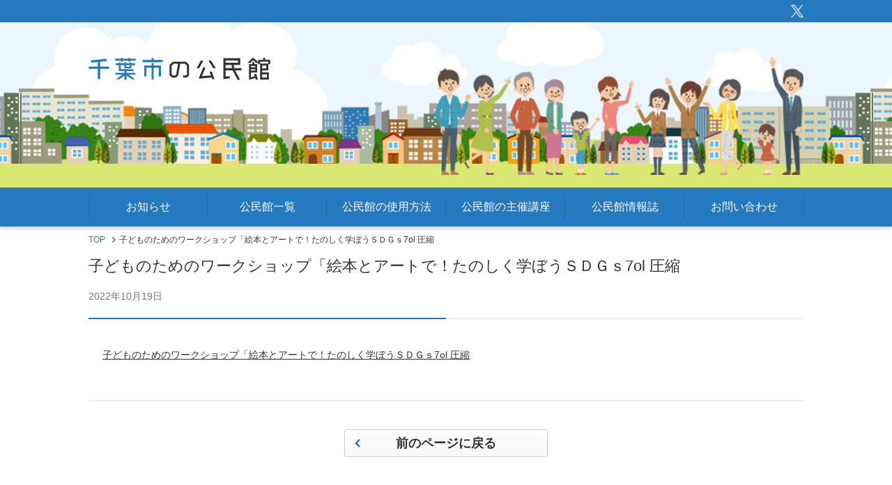

--- FILE ---
content_type: text/html; charset=UTF-8
request_url: https://chiba-kominkan.jp/%E5%AD%90%E3%81%A9%E3%82%82%E3%81%AE%E3%81%9F%E3%82%81%E3%81%AE%E3%83%AF%E3%83%BC%E3%82%AF%E3%82%B7%E3%83%A7%E3%83%83%E3%83%97%E3%80%8C%E7%B5%B5%E6%9C%AC%E3%81%A8%E3%82%A2%E3%83%BC%E3%83%88%E3%81%A7
body_size: 5672
content:
<!DOCTYPE html>
<html lang="ja">
	<head>
	<meta charset="UTF-8">
	<meta name="format-detection" content="telephone=no">
  <meta name="viewport" content="width=device-width">
          <meta name="keywords" content="千葉市、社会教育、生涯学習、公民館、市民講座、千葉市公民館、中央区、花見川区、稲毛区、若葉区、緑区、美浜区">
        <meta name="description" content="子どものためのワークショップ「絵本とアートで！たのしく学ぼうＳＤＧｓ7ol 圧縮 | 公民館は、地域の生活文化向上をめざし、市民ひとりひとりが豊かな人間性を培い、心豊かなまちづくりを進めるための教育機関です。千葉市では、現在47館（内21館に公民館図書室）が設置されています。">
        <link rel="shortcut icon" href="https://chiba-kominkan.jp/wp/wp-content/themes/chiba_city_community_center/favicon.ico" >
  <!-- <link rel="stylesheet" href="https://chiba-kominkan.jp/wp/wp-content/themes/chiba_city_community_center/css/jquery.jscrollpane.css"> -->
  <!-- <link rel="stylesheet" type="text/css" href="https://chiba-kominkan.jp/wp/wp-content/themes/chiba_city_community_center/css/style.css"> -->
<link rel="stylesheet" type="text/css" href="//chiba-kominkan.jp/wp/wp-content/cache/wpfc-minified/9k22se0o/5ug1g.css" media="all"/>
  <!-- <link rel="stylesheet" type="text/css" href="https://chiba-kominkan.jp/wp/wp-content/themes/chiba_city_community_center/css/sp.css" media="screen and (max-width: 640px)"> -->
<link rel="stylesheet" type="text/css" href="//chiba-kominkan.jp/wp/wp-content/cache/wpfc-minified/8upyltpa/5ug1g.css" media="screen and (max-width: 640px)"/>
  <title>子どものためのワークショップ「絵本とアートで！たのしく学ぼうＳＤＧｓ7ol 圧縮 | 千葉市の公民館｜千葉市教育振興財団ホームページ</title>

		<!-- All in One SEO 4.6.4 - aioseo.com -->
		<meta name="robots" content="max-image-preview:large" />
		<link rel="canonical" href="https://chiba-kominkan.jp/%e5%ad%90%e3%81%a9%e3%82%82%e3%81%ae%e3%81%9f%e3%82%81%e3%81%ae%e3%83%af%e3%83%bc%e3%82%af%e3%82%b7%e3%83%a7%e3%83%83%e3%83%97%e3%80%8c%e7%b5%b5%e6%9c%ac%e3%81%a8%e3%82%a2%e3%83%bc%e3%83%88%e3%81%a7" />
		<meta name="generator" content="All in One SEO (AIOSEO) 4.6.4" />
		<meta property="og:locale" content="ja_JP" />
		<meta property="og:site_name" content="千葉市公民館" />
		<meta property="og:type" content="article" />
		<meta property="og:title" content="子どものためのワークショップ「絵本とアートで！たのしく学ぼうＳＤＧｓ7ol 圧縮 | 千葉市の公民館｜千葉市教育振興財団ホームページ" />
		<meta property="og:url" content="https://chiba-kominkan.jp/%e5%ad%90%e3%81%a9%e3%82%82%e3%81%ae%e3%81%9f%e3%82%81%e3%81%ae%e3%83%af%e3%83%bc%e3%82%af%e3%82%b7%e3%83%a7%e3%83%83%e3%83%97%e3%80%8c%e7%b5%b5%e6%9c%ac%e3%81%a8%e3%82%a2%e3%83%bc%e3%83%88%e3%81%a7" />
		<meta property="og:image" content="https://chiba-kominkan.jp/wp/wp-content/themes/chiba_city_community_center/img/common/ogimage.jpg" />
		<meta property="og:image:secure_url" content="https://chiba-kominkan.jp/wp/wp-content/themes/chiba_city_community_center/img/common/ogimage.jpg" />
		<meta property="article:published_time" content="2022-10-19T07:53:28+00:00" />
		<meta property="article:modified_time" content="2022-10-19T08:06:31+00:00" />
		<meta name="twitter:card" content="summary" />
		<meta name="twitter:title" content="子どものためのワークショップ「絵本とアートで！たのしく学ぼうＳＤＧｓ7ol 圧縮 | 千葉市の公民館｜千葉市教育振興財団ホームページ" />
		<meta name="twitter:image" content="http://chiba-kominkan.jp/wp/wp-content/themes/chiba_city_community_center/img/common/ogimage.jpg" />
		<meta name="google" content="nositelinkssearchbox" />
		<script type="application/ld+json" class="aioseo-schema">
			{"@context":"https:\/\/schema.org","@graph":[{"@type":"BreadcrumbList","@id":"https:\/\/chiba-kominkan.jp\/%e5%ad%90%e3%81%a9%e3%82%82%e3%81%ae%e3%81%9f%e3%82%81%e3%81%ae%e3%83%af%e3%83%bc%e3%82%af%e3%82%b7%e3%83%a7%e3%83%83%e3%83%97%e3%80%8c%e7%b5%b5%e6%9c%ac%e3%81%a8%e3%82%a2%e3%83%bc%e3%83%88%e3%81%a7#breadcrumblist","itemListElement":[{"@type":"ListItem","@id":"https:\/\/chiba-kominkan.jp\/#listItem","position":1,"name":"\u5bb6","item":"https:\/\/chiba-kominkan.jp\/","nextItem":"https:\/\/chiba-kominkan.jp\/%e5%ad%90%e3%81%a9%e3%82%82%e3%81%ae%e3%81%9f%e3%82%81%e3%81%ae%e3%83%af%e3%83%bc%e3%82%af%e3%82%b7%e3%83%a7%e3%83%83%e3%83%97%e3%80%8c%e7%b5%b5%e6%9c%ac%e3%81%a8%e3%82%a2%e3%83%bc%e3%83%88%e3%81%a7#listItem"},{"@type":"ListItem","@id":"https:\/\/chiba-kominkan.jp\/%e5%ad%90%e3%81%a9%e3%82%82%e3%81%ae%e3%81%9f%e3%82%81%e3%81%ae%e3%83%af%e3%83%bc%e3%82%af%e3%82%b7%e3%83%a7%e3%83%83%e3%83%97%e3%80%8c%e7%b5%b5%e6%9c%ac%e3%81%a8%e3%82%a2%e3%83%bc%e3%83%88%e3%81%a7#listItem","position":2,"name":"\u5b50\u3069\u3082\u306e\u305f\u3081\u306e\u30ef\u30fc\u30af\u30b7\u30e7\u30c3\u30d7\u300c\u7d75\u672c\u3068\u30a2\u30fc\u30c8\u3067\uff01\u305f\u306e\u3057\u304f\u5b66\u307c\u3046\uff33\uff24\uff27\uff537ol \u5727\u7e2e","previousItem":"https:\/\/chiba-kominkan.jp\/#listItem"}]},{"@type":"ItemPage","@id":"https:\/\/chiba-kominkan.jp\/%e5%ad%90%e3%81%a9%e3%82%82%e3%81%ae%e3%81%9f%e3%82%81%e3%81%ae%e3%83%af%e3%83%bc%e3%82%af%e3%82%b7%e3%83%a7%e3%83%83%e3%83%97%e3%80%8c%e7%b5%b5%e6%9c%ac%e3%81%a8%e3%82%a2%e3%83%bc%e3%83%88%e3%81%a7#itempage","url":"https:\/\/chiba-kominkan.jp\/%e5%ad%90%e3%81%a9%e3%82%82%e3%81%ae%e3%81%9f%e3%82%81%e3%81%ae%e3%83%af%e3%83%bc%e3%82%af%e3%82%b7%e3%83%a7%e3%83%83%e3%83%97%e3%80%8c%e7%b5%b5%e6%9c%ac%e3%81%a8%e3%82%a2%e3%83%bc%e3%83%88%e3%81%a7","name":"\u5b50\u3069\u3082\u306e\u305f\u3081\u306e\u30ef\u30fc\u30af\u30b7\u30e7\u30c3\u30d7\u300c\u7d75\u672c\u3068\u30a2\u30fc\u30c8\u3067\uff01\u305f\u306e\u3057\u304f\u5b66\u307c\u3046\uff33\uff24\uff27\uff537ol \u5727\u7e2e | \u5343\u8449\u5e02\u306e\u516c\u6c11\u9928\uff5c\u5343\u8449\u5e02\u6559\u80b2\u632f\u8208\u8ca1\u56e3\u30db\u30fc\u30e0\u30da\u30fc\u30b8","inLanguage":"ja","isPartOf":{"@id":"https:\/\/chiba-kominkan.jp\/#website"},"breadcrumb":{"@id":"https:\/\/chiba-kominkan.jp\/%e5%ad%90%e3%81%a9%e3%82%82%e3%81%ae%e3%81%9f%e3%82%81%e3%81%ae%e3%83%af%e3%83%bc%e3%82%af%e3%82%b7%e3%83%a7%e3%83%83%e3%83%97%e3%80%8c%e7%b5%b5%e6%9c%ac%e3%81%a8%e3%82%a2%e3%83%bc%e3%83%88%e3%81%a7#breadcrumblist"},"author":{"@id":"https:\/\/chiba-kominkan.jp\/archives\/author\/admin_kusano#author"},"creator":{"@id":"https:\/\/chiba-kominkan.jp\/archives\/author\/admin_kusano#author"},"datePublished":"2022-10-19T16:53:28+09:00","dateModified":"2022-10-19T17:06:31+09:00"},{"@type":"Organization","@id":"https:\/\/chiba-kominkan.jp\/#organization","name":"\u5343\u8449\u5e02\u306e\u516c\u6c11\u9928\uff5c\u5343\u8449\u5e02\u6559\u80b2\u632f\u8208\u8ca1\u56e3\u30db\u30fc\u30e0\u30da\u30fc\u30b8","description":"\u516c\u6c11\u9928\u306f\u3001\u5730\u57df\u306e\u751f\u6d3b\u6587\u5316\u5411\u4e0a\u3092\u3081\u3056\u3057\u3001\u5e02\u6c11\u3072\u3068\u308a\u3072\u3068\u308a\u304c\u8c4a\u304b\u306a\u4eba\u9593\u6027\u3092\u57f9\u3044\u3001\u5fc3\u8c4a\u304b\u306a\u307e\u3061\u3065\u304f\u308a\u3092\u9032\u3081\u308b\u305f\u3081\u306e\u6559\u80b2\u6a5f\u95a2\u3067\u3059\u3002\u5343\u8449\u5e02\u3067\u306f\u3001\u73fe\u572847\u9928\uff08\u518521\u9928\u306b\u516c\u6c11\u9928\u56f3\u66f8\u5ba4\uff09\u304c\u8a2d\u7f6e\u3055\u308c\u3066\u3044\u307e\u3059\u3002","url":"https:\/\/chiba-kominkan.jp\/"},{"@type":"Person","@id":"https:\/\/chiba-kominkan.jp\/archives\/author\/admin_kusano#author","url":"https:\/\/chiba-kominkan.jp\/archives\/author\/admin_kusano","name":"admin_kusano","image":{"@type":"ImageObject","@id":"https:\/\/chiba-kominkan.jp\/%e5%ad%90%e3%81%a9%e3%82%82%e3%81%ae%e3%81%9f%e3%82%81%e3%81%ae%e3%83%af%e3%83%bc%e3%82%af%e3%82%b7%e3%83%a7%e3%83%83%e3%83%97%e3%80%8c%e7%b5%b5%e6%9c%ac%e3%81%a8%e3%82%a2%e3%83%bc%e3%83%88%e3%81%a7#authorImage","url":"https:\/\/secure.gravatar.com\/avatar\/96611ad3539bf961808197b734819a17?s=96&d=mm&r=g","width":96,"height":96,"caption":"admin_kusano"}},{"@type":"WebSite","@id":"https:\/\/chiba-kominkan.jp\/#website","url":"https:\/\/chiba-kominkan.jp\/","name":"\u5343\u8449\u5e02\u306e\u516c\u6c11\u9928\uff5c\u5343\u8449\u5e02\u6559\u80b2\u632f\u8208\u8ca1\u56e3\u30db\u30fc\u30e0\u30da\u30fc\u30b8","description":"\u516c\u6c11\u9928\u306f\u3001\u5730\u57df\u306e\u751f\u6d3b\u6587\u5316\u5411\u4e0a\u3092\u3081\u3056\u3057\u3001\u5e02\u6c11\u3072\u3068\u308a\u3072\u3068\u308a\u304c\u8c4a\u304b\u306a\u4eba\u9593\u6027\u3092\u57f9\u3044\u3001\u5fc3\u8c4a\u304b\u306a\u307e\u3061\u3065\u304f\u308a\u3092\u9032\u3081\u308b\u305f\u3081\u306e\u6559\u80b2\u6a5f\u95a2\u3067\u3059\u3002\u5343\u8449\u5e02\u3067\u306f\u3001\u73fe\u572847\u9928\uff08\u518521\u9928\u306b\u516c\u6c11\u9928\u56f3\u66f8\u5ba4\uff09\u304c\u8a2d\u7f6e\u3055\u308c\u3066\u3044\u307e\u3059\u3002","inLanguage":"ja","publisher":{"@id":"https:\/\/chiba-kominkan.jp\/#organization"}}]}
		</script>
		<!-- All in One SEO -->

<!--n2css--><!--[if lt IE 9]>
<script type="text/javascript" src="https://chiba-kominkan.jp/wp/wp-content/themes/chiba_city_community_center/js/html5.js?ver=3.7.3" id="twentysixteen-html5-js"></script>
<![endif]-->
<script src='//chiba-kominkan.jp/wp/wp-content/cache/wpfc-minified/2csrpy1p/5ug8k.js' type="text/javascript"></script>
<!-- <script type="text/javascript" src="https://chiba-kominkan.jp/wp/wp-includes/js/jquery/jquery.min.js?ver=3.7.1" id="jquery-core-js"></script> -->
<!-- <script type="text/javascript" src="https://chiba-kominkan.jp/wp/wp-includes/js/jquery/jquery-migrate.min.js?ver=3.4.1" id="jquery-migrate-js"></script> -->
  <!-- Global site tag (gtag.js) - Google Analytics -->
  <script async src="https://www.googletagmanager.com/gtag/js?id=UA-115366363-1"></script>
  <script>
  window.dataLayer = window.dataLayer || [];
  function gtag(){dataLayer.push(arguments);}
  gtag('js', new Date());

  gtag('config', 'UA-115366363-1');
  </script>
</head>
<body>
<div id="wrapper">
  
  <header>
	  <div id="header-bar" class="outer-block">
		  <div class="header-bar-sns">
			  <a href="https://twitter.com/tw_cbkominkan" target="_blank" rel="noreferrer noopener">
				  <img src="https://chiba-kominkan.jp/wp/wp-content/uploads/2024/10/logo-white.png">
			  </a>
		  </div>
	  </div>
    <div id="header" class="outer-block">
      <div class="inner-block">
        <div class="logo-text"><a href="https://chiba-kominkan.jp" class="logo-link"><img src="https://chiba-kominkan.jp/wp/wp-content/themes/chiba_city_community_center/img/common/logo_text.png" alt="千葉市の公民館"></a><div class="nav-btn"><a href="/" id="js-nav-btn" class="inner"><span></span><span></span><span></span></a></div></div>
      </div><!-- /inner-block -->
    </div><!-- /header -->
  </header>

  <nav id="js-nav" class="g-nav">
    <div id="navi" class="outer-block">
      <div class="inner-block">
        <ul class="navi-ul">
          <li><a href="https://chiba-kominkan.jp/#news">お知らせ</a></li>
          <li><a href="https://chiba-kominkan.jp/#list">公民館一覧</a></li>
          <li><a href="https://chiba-kominkan.jp/#howto">公民館の使用方法</a></li>
          <li><a href="https://chiba-kominkan.jp/#lecture">公民館の主催講座</a></li>
          <li><a href="https://chiba-kominkan.jp/news/19064">公民館情報誌</a></li>
			<li><a href="https://chiba-kominkan.jp/contact">お問い合わせ</a></li>
        </ul>
      </div><!-- /inner-block -->
    </div><!-- /navi -->
  </nav>



<nav class="bread low">
  <div class="outer-block">
    <ul class="bread-list inner-block">
      <li><a href="https://chiba-kominkan.jp">TOP</a></li>
      <li>子どものためのワークショップ「絵本とアートで！たのしく学ぼうＳＤＧｓ7ol 圧縮</li>
    </ul>
  </div>
</nav>
  <main>
    <div class="contents-block outer-block">
      <div class="inner-block">
       
        <div class="news-detail-head">
          <h1 class="title">子どものためのワークショップ「絵本とアートで！たのしく学ぼうＳＤＧｓ7ol 圧縮</h1>
          <p class="date">2022年10月19日</p>
        </div>
        
        <div class="news-detail-body">
          <p class="attachment"><a href='https://chiba-kominkan.jp/wp/wp-content/uploads/2022/10/e3ffb5c1269bc456aeee06edbc04b56b.pdf'>子どものためのワークショップ「絵本とアートで！たのしく学ぼうＳＤＧｓ7ol 圧縮</a></p>
                  </div>
		  
		  		  
		<div class="back-content">
          <a href="" class="back-btn">前のページに戻る</a>
        </div>
        
        
<div class="content-block adobe-block">
  <div class="content-box">
    <div class="content-box-inner">
      <span class="logo"><a href="https://get.adobe.com/reader/?loc=jp&promoid=BPBQN" target="_blank"><img src="https://chiba-kominkan.jp/wp/wp-content/themes/chiba_city_community_center/img/common/image_adobe.jpg" alt="Get Adobe Acrobat Reader"></a></span>
      <span class="text">
        PDF形式のファイルをご覧いただく場合には、Acrobat Readerが必要です。<br>Acrobat Readerをお持ちでない方は、バナーのリンク先から無料ダウンロードしてください。
      </span>
    </div>
  </div><!-- /content-box -->
</div><!-- /adobe-block -->        
      </div><!-- /inner-block -->
    </div><!-- /contents-block -->
  </main>


  <div id="footer-sns" class="outer-block">
	  <a href="https://twitter.com/tw_cbkominkan" target="_blank" rel="noreferrer noopener">
		  <img src="https://chiba-kominkan.jp/wp/wp-content/uploads/2023/12/logo-black.png">@tw_cbkominkan
	  </a>
  </div>
<footer>
	<div id="footer" class="outer-block">
		<div class="inner-block">
			<div id="pagetop" class="pagetop"><a href="#wrapper"><img src="https://chiba-kominkan.jp/wp/wp-content/themes/chiba_city_community_center/img/common/pagetop.svg" alt="↑"></a></div>
			<ul class="footer-ul">
				<li><a href="https://chiba-kominkan.jp/#news">お知らせ</a></li>
				<li><a href="https://chiba-kominkan.jp/#list">公民館一覧</a></li>
				<li><a href="https://chiba-kominkan.jp/#howto">公民館の使用方法</a></li>
				<li><a href="https://chiba-kominkan.jp/#lecture">公民館の主催講座</a></li>
				<li><a href="https://chiba-kominkan.jp/privacy-policy">プライバシーポリシー</a></li>
			</ul>
			<div class="copyright">Copyright (C) 2023 公益財団法人 千葉市教育振興財団. All Rights Reserved.</div>
		</div><!-- /inner-block -->
	</div><!-- /footer -->
</footer>

</div><!-- /wrapper -->

<!-- <link rel='stylesheet' id='wp-block-library-css' href='https://chiba-kominkan.jp/wp/wp-includes/css/dist/block-library/style.min.css?ver=6.5.4' type='text/css' media='all' /> -->
<link rel="stylesheet" type="text/css" href="//chiba-kominkan.jp/wp/wp-content/cache/wpfc-minified/dhao6gt2/5ug1g.css" media="all"/>
<style id='classic-theme-styles-inline-css' type='text/css'>
/*! This file is auto-generated */
.wp-block-button__link{color:#fff;background-color:#32373c;border-radius:9999px;box-shadow:none;text-decoration:none;padding:calc(.667em + 2px) calc(1.333em + 2px);font-size:1.125em}.wp-block-file__button{background:#32373c;color:#fff;text-decoration:none}
</style>
<style id='global-styles-inline-css' type='text/css'>
body{--wp--preset--color--black: #000000;--wp--preset--color--cyan-bluish-gray: #abb8c3;--wp--preset--color--white: #ffffff;--wp--preset--color--pale-pink: #f78da7;--wp--preset--color--vivid-red: #cf2e2e;--wp--preset--color--luminous-vivid-orange: #ff6900;--wp--preset--color--luminous-vivid-amber: #fcb900;--wp--preset--color--light-green-cyan: #7bdcb5;--wp--preset--color--vivid-green-cyan: #00d084;--wp--preset--color--pale-cyan-blue: #8ed1fc;--wp--preset--color--vivid-cyan-blue: #0693e3;--wp--preset--color--vivid-purple: #9b51e0;--wp--preset--gradient--vivid-cyan-blue-to-vivid-purple: linear-gradient(135deg,rgba(6,147,227,1) 0%,rgb(155,81,224) 100%);--wp--preset--gradient--light-green-cyan-to-vivid-green-cyan: linear-gradient(135deg,rgb(122,220,180) 0%,rgb(0,208,130) 100%);--wp--preset--gradient--luminous-vivid-amber-to-luminous-vivid-orange: linear-gradient(135deg,rgba(252,185,0,1) 0%,rgba(255,105,0,1) 100%);--wp--preset--gradient--luminous-vivid-orange-to-vivid-red: linear-gradient(135deg,rgba(255,105,0,1) 0%,rgb(207,46,46) 100%);--wp--preset--gradient--very-light-gray-to-cyan-bluish-gray: linear-gradient(135deg,rgb(238,238,238) 0%,rgb(169,184,195) 100%);--wp--preset--gradient--cool-to-warm-spectrum: linear-gradient(135deg,rgb(74,234,220) 0%,rgb(151,120,209) 20%,rgb(207,42,186) 40%,rgb(238,44,130) 60%,rgb(251,105,98) 80%,rgb(254,248,76) 100%);--wp--preset--gradient--blush-light-purple: linear-gradient(135deg,rgb(255,206,236) 0%,rgb(152,150,240) 100%);--wp--preset--gradient--blush-bordeaux: linear-gradient(135deg,rgb(254,205,165) 0%,rgb(254,45,45) 50%,rgb(107,0,62) 100%);--wp--preset--gradient--luminous-dusk: linear-gradient(135deg,rgb(255,203,112) 0%,rgb(199,81,192) 50%,rgb(65,88,208) 100%);--wp--preset--gradient--pale-ocean: linear-gradient(135deg,rgb(255,245,203) 0%,rgb(182,227,212) 50%,rgb(51,167,181) 100%);--wp--preset--gradient--electric-grass: linear-gradient(135deg,rgb(202,248,128) 0%,rgb(113,206,126) 100%);--wp--preset--gradient--midnight: linear-gradient(135deg,rgb(2,3,129) 0%,rgb(40,116,252) 100%);--wp--preset--font-size--small: 13px;--wp--preset--font-size--medium: 20px;--wp--preset--font-size--large: 36px;--wp--preset--font-size--x-large: 42px;--wp--preset--spacing--20: 0.44rem;--wp--preset--spacing--30: 0.67rem;--wp--preset--spacing--40: 1rem;--wp--preset--spacing--50: 1.5rem;--wp--preset--spacing--60: 2.25rem;--wp--preset--spacing--70: 3.38rem;--wp--preset--spacing--80: 5.06rem;--wp--preset--shadow--natural: 6px 6px 9px rgba(0, 0, 0, 0.2);--wp--preset--shadow--deep: 12px 12px 50px rgba(0, 0, 0, 0.4);--wp--preset--shadow--sharp: 6px 6px 0px rgba(0, 0, 0, 0.2);--wp--preset--shadow--outlined: 6px 6px 0px -3px rgba(255, 255, 255, 1), 6px 6px rgba(0, 0, 0, 1);--wp--preset--shadow--crisp: 6px 6px 0px rgba(0, 0, 0, 1);}:where(.is-layout-flex){gap: 0.5em;}:where(.is-layout-grid){gap: 0.5em;}body .is-layout-flex{display: flex;}body .is-layout-flex{flex-wrap: wrap;align-items: center;}body .is-layout-flex > *{margin: 0;}body .is-layout-grid{display: grid;}body .is-layout-grid > *{margin: 0;}:where(.wp-block-columns.is-layout-flex){gap: 2em;}:where(.wp-block-columns.is-layout-grid){gap: 2em;}:where(.wp-block-post-template.is-layout-flex){gap: 1.25em;}:where(.wp-block-post-template.is-layout-grid){gap: 1.25em;}.has-black-color{color: var(--wp--preset--color--black) !important;}.has-cyan-bluish-gray-color{color: var(--wp--preset--color--cyan-bluish-gray) !important;}.has-white-color{color: var(--wp--preset--color--white) !important;}.has-pale-pink-color{color: var(--wp--preset--color--pale-pink) !important;}.has-vivid-red-color{color: var(--wp--preset--color--vivid-red) !important;}.has-luminous-vivid-orange-color{color: var(--wp--preset--color--luminous-vivid-orange) !important;}.has-luminous-vivid-amber-color{color: var(--wp--preset--color--luminous-vivid-amber) !important;}.has-light-green-cyan-color{color: var(--wp--preset--color--light-green-cyan) !important;}.has-vivid-green-cyan-color{color: var(--wp--preset--color--vivid-green-cyan) !important;}.has-pale-cyan-blue-color{color: var(--wp--preset--color--pale-cyan-blue) !important;}.has-vivid-cyan-blue-color{color: var(--wp--preset--color--vivid-cyan-blue) !important;}.has-vivid-purple-color{color: var(--wp--preset--color--vivid-purple) !important;}.has-black-background-color{background-color: var(--wp--preset--color--black) !important;}.has-cyan-bluish-gray-background-color{background-color: var(--wp--preset--color--cyan-bluish-gray) !important;}.has-white-background-color{background-color: var(--wp--preset--color--white) !important;}.has-pale-pink-background-color{background-color: var(--wp--preset--color--pale-pink) !important;}.has-vivid-red-background-color{background-color: var(--wp--preset--color--vivid-red) !important;}.has-luminous-vivid-orange-background-color{background-color: var(--wp--preset--color--luminous-vivid-orange) !important;}.has-luminous-vivid-amber-background-color{background-color: var(--wp--preset--color--luminous-vivid-amber) !important;}.has-light-green-cyan-background-color{background-color: var(--wp--preset--color--light-green-cyan) !important;}.has-vivid-green-cyan-background-color{background-color: var(--wp--preset--color--vivid-green-cyan) !important;}.has-pale-cyan-blue-background-color{background-color: var(--wp--preset--color--pale-cyan-blue) !important;}.has-vivid-cyan-blue-background-color{background-color: var(--wp--preset--color--vivid-cyan-blue) !important;}.has-vivid-purple-background-color{background-color: var(--wp--preset--color--vivid-purple) !important;}.has-black-border-color{border-color: var(--wp--preset--color--black) !important;}.has-cyan-bluish-gray-border-color{border-color: var(--wp--preset--color--cyan-bluish-gray) !important;}.has-white-border-color{border-color: var(--wp--preset--color--white) !important;}.has-pale-pink-border-color{border-color: var(--wp--preset--color--pale-pink) !important;}.has-vivid-red-border-color{border-color: var(--wp--preset--color--vivid-red) !important;}.has-luminous-vivid-orange-border-color{border-color: var(--wp--preset--color--luminous-vivid-orange) !important;}.has-luminous-vivid-amber-border-color{border-color: var(--wp--preset--color--luminous-vivid-amber) !important;}.has-light-green-cyan-border-color{border-color: var(--wp--preset--color--light-green-cyan) !important;}.has-vivid-green-cyan-border-color{border-color: var(--wp--preset--color--vivid-green-cyan) !important;}.has-pale-cyan-blue-border-color{border-color: var(--wp--preset--color--pale-cyan-blue) !important;}.has-vivid-cyan-blue-border-color{border-color: var(--wp--preset--color--vivid-cyan-blue) !important;}.has-vivid-purple-border-color{border-color: var(--wp--preset--color--vivid-purple) !important;}.has-vivid-cyan-blue-to-vivid-purple-gradient-background{background: var(--wp--preset--gradient--vivid-cyan-blue-to-vivid-purple) !important;}.has-light-green-cyan-to-vivid-green-cyan-gradient-background{background: var(--wp--preset--gradient--light-green-cyan-to-vivid-green-cyan) !important;}.has-luminous-vivid-amber-to-luminous-vivid-orange-gradient-background{background: var(--wp--preset--gradient--luminous-vivid-amber-to-luminous-vivid-orange) !important;}.has-luminous-vivid-orange-to-vivid-red-gradient-background{background: var(--wp--preset--gradient--luminous-vivid-orange-to-vivid-red) !important;}.has-very-light-gray-to-cyan-bluish-gray-gradient-background{background: var(--wp--preset--gradient--very-light-gray-to-cyan-bluish-gray) !important;}.has-cool-to-warm-spectrum-gradient-background{background: var(--wp--preset--gradient--cool-to-warm-spectrum) !important;}.has-blush-light-purple-gradient-background{background: var(--wp--preset--gradient--blush-light-purple) !important;}.has-blush-bordeaux-gradient-background{background: var(--wp--preset--gradient--blush-bordeaux) !important;}.has-luminous-dusk-gradient-background{background: var(--wp--preset--gradient--luminous-dusk) !important;}.has-pale-ocean-gradient-background{background: var(--wp--preset--gradient--pale-ocean) !important;}.has-electric-grass-gradient-background{background: var(--wp--preset--gradient--electric-grass) !important;}.has-midnight-gradient-background{background: var(--wp--preset--gradient--midnight) !important;}.has-small-font-size{font-size: var(--wp--preset--font-size--small) !important;}.has-medium-font-size{font-size: var(--wp--preset--font-size--medium) !important;}.has-large-font-size{font-size: var(--wp--preset--font-size--large) !important;}.has-x-large-font-size{font-size: var(--wp--preset--font-size--x-large) !important;}
.wp-block-navigation a:where(:not(.wp-element-button)){color: inherit;}
:where(.wp-block-post-template.is-layout-flex){gap: 1.25em;}:where(.wp-block-post-template.is-layout-grid){gap: 1.25em;}
:where(.wp-block-columns.is-layout-flex){gap: 2em;}:where(.wp-block-columns.is-layout-grid){gap: 2em;}
.wp-block-pullquote{font-size: 1.5em;line-height: 1.6;}
</style>
<script type="text/javascript" src="https://chiba-kominkan.jp/wp/wp-content/themes/chiba_city_community_center/js/skip-link-focus-fix.js?ver=20160816" id="twentysixteen-skip-link-focus-fix-js"></script>
<script type="text/javascript" id="twentysixteen-script-js-extra">
/* <![CDATA[ */
var screenReaderText = {"expand":"\u30b5\u30d6\u30e1\u30cb\u30e5\u30fc\u3092\u5c55\u958b","collapse":"\u30b5\u30d6\u30e1\u30cb\u30e5\u30fc\u3092\u9589\u3058\u308b"};
/* ]]> */
</script>
<script type="text/javascript" src="https://chiba-kominkan.jp/wp/wp-content/themes/chiba_city_community_center/js/functions.js?ver=20160816" id="twentysixteen-script-js"></script>
<script src="https://chiba-kominkan.jp/wp/wp-content/themes/chiba_city_community_center/js/jquery-1.11.1.min.js"></script>
<script src="https://chiba-kominkan.jp/wp/wp-content/themes/chiba_city_community_center/js/jquery.mousewheel.js"></script>
<script src="https://chiba-kominkan.jp/wp/wp-content/themes/chiba_city_community_center/js/jquery.jscrollpane.min.js"></script>
<script src="https://chiba-kominkan.jp/wp/wp-content/themes/chiba_city_community_center/js/common.js"></script>
</body>
</html><!-- WP Fastest Cache file was created in 0.17212510108948 seconds, on 20-01-26 2:43:21 --><!-- need to refresh to see cached version -->

--- FILE ---
content_type: text/css
request_url: https://chiba-kominkan.jp/wp/wp-content/cache/wpfc-minified/9k22se0o/5ug1g.css
body_size: 4697
content:
@charset "utf-8";
.jspContainer
{
overflow: hidden;
position: relative;
}
.jspPane
{
position: absolute;
width: 100% !important;
}
.jspVerticalBar
{
position: absolute;
top: 0;
right: 0;
width: 6px;
height: 100%;
background: transparent;
}
.jspHorizontalBar
{
position: absolute;
bottom: 0;
left: 0;
width: 100%;
height: 6px;
background: transparent;
}
.jspCap
{
display: none;
}
.jspHorizontalBar .jspCap
{
float: left;
}
.jspTrack
{
background: transparent;
position: relative;
}
.jspDrag
{
background: #ccc;
position: relative;
top: 0;
left: 0;
cursor: pointer;
}
.jspHorizontalBar .jspTrack,
.jspHorizontalBar .jspDrag
{
float: left;
height: 100%;
}
.jspArrow
{
background: #50506d;
text-indent: -20000px;
display: block;
cursor: pointer;
padding: 0;
margin: 0;
}
.jspArrow.jspDisabled
{
cursor: default;
background: #80808d;
}
.jspVerticalBar .jspArrow
{
height: 16px;
}
.jspHorizontalBar .jspArrow
{
width: 16px;
float: left;
height: 100%;
}
.jspVerticalBar .jspArrow:focus
{
outline: none;
}
.jspCorner
{
background: #eeeef4;
float: left;
height: 100%;
} * html .jspCorner
{
margin: 0 -3px 0 0;
}
 html {
color: #333;
background: #fff;
font-family: "ヒラギノ角ゴ Pro W3", "Hiragino Kaku Gothic Pro", "メイリオ", Meiryo, Osaka, sans-serif;
font-size: 14px;
line-height: 1.6;
word-break: break-all;
} @media all and (-ms-high-contrast: none) {
html {
font-family: "Hiragino Kaku Gothic Pro", "ヒラギノ角ゴ Pro W3", "メイリオ", Meiryo, Osaka, sans-serif;
}
}
body {
background: #fff;
margin: 0;
}
* {
-webkit-box-sizing: border-box;
box-sizing: border-box;
}
img {
border: 0;
margin: 0;
vertical-align: top;
max-width: 100%;
}
p {
margin: 0 0 1em;
padding: 0;
}
p:last-child {
margin-bottom: 0;
}
p.has-top-margin {
margin: 1em 0;
}
a {
color: #333;
text-decoration: none;
}
p a {
color: #2579bf;
text-decoration: underline;
}
input,
textarea,
select,
button {
font-family: "ヒラギノ角ゴ Pro W3", "Hiragino Kaku Gothic Pro", "メイリオ", Meiryo, Osaka, sans-serif;
}
input[type="submit"],
input[type="text"],
select,
textarea,
button {
-webkit-appearance: none;
-webkit-box-shadow: none;
box-shadow: none;
outline: none;
}
select::-ms-expand {
display: none;
}
textarea {
resize: horizontal;
}
button {
border: none;
cursor: pointer;
}
label {
cursor: pointer;
}
table {
border-collapse: collapse;
}
ul,ol {
list-style: none;
margin: 0;
padding: 0;
}
h1,
h2,
h3,
h4,
h5,
h6 {
font-size: 14px;
font-weight: normal;
margin: 0;
padding: 0;
}
*:focus {
outline: none;
}
.outer-block {
min-width: 1066px;
}
.inner-block {
margin: 0 auto;
padding: 0;
position: relative;
width: 1026px;
}
#wrapper {
position: relative;
}
.pc {
display: block !important;
}
.pc-ib {
display: inline-block !important;
}
.sp {
display: none !important;
}
.sp-ib {
display: none !important;
}
.sp-nav {
display: none;
}
@media screen and (min-width: 641px) {
a,
button,
.pagenation .page-num-ul li:hover,
.pagenation .prev:hover,
.pagenation .next:hover,
.back-feature:hover {
-webkit-transition: 0.3s ease-in-out;
transition: 0.3s ease-in-out;
}
a:hover,
button:hover {
opacity: 0.7;
filter: alpha(opacity=70);
}
}
.pagetop {
position: fixed;
left: 50%;
margin-left: 563px;
bottom: 20px;
width: 50px;
height: 50px;
z-index: 99;
}
.pagetop a {
display: block;
-webkit-backface-visibility: hidden;
backface-visibility: hidden;
}
#news, #list, #howto, #lecture {
padding-top: 20px;
margin-top: -20px;
} #header {
background: url(//chiba-kominkan.jp/wp/wp-content/themes/chiba_city_community_center/img/common/header_image.jpg) repeat-x center center;
}
#header .inner-block {
background: url(//chiba-kominkan.jp/wp/wp-content/themes/chiba_city_community_center/img/common/header_image_people.png) no-repeat right 50px;
height: 237px;
}
#header .logo-text {
left: 0;
margin: auto;
position: absolute;
top: 50px;
} #navi {
background: #2579bf;
box-shadow: 0 4px 4px #ddd;
}
#navi .inner-block {
height: 56px;
}
#navi .navi-ul {
display: table;
table-layout: fixed;
width: 100%;
}
#navi .navi-ul::after {
content: none;
}
#navi .navi-ul li {
display: table-cell;
height: 56px;
text-align: center;
vertical-align: middle;
}
#navi .navi-ul li a {
color: #fff;
display: block;
font-size: 16px;
height: 56px;
line-height: 56px;
position: relative;
}
#navi .navi-ul li:first-child a:before {
background: #226ead;
bottom: 0;
content: "";
height: 36px;
left: 0;
margin: auto;
position: absolute;
top: 0;
width: 1px;
}
#navi .navi-ul li a:after {
background: #226ead;
bottom: 0;
content: "";
height: 36px;
right: 0;
margin: auto;
position: absolute;
top: 0;
width: 1px;
}
@media screen and (min-width: 641px) {
#navi .navi-ul li a:hover {
background: #226ead;
opacity: 1;
}
}
.bread {
padding-top: 10px;
padding-bottom: 40px;
}
.bread-list {
font-size: 0;
}
.bread-list > li {
display: inline;
font-size: 12px;
}
.bread-list > li + li {
position: relative;
margin-left: 10px;
}
.bread-list > li + li:before {
content: "";
background: url(//chiba-kominkan.jp/wp/wp-content/themes/chiba_city_community_center/img/common/arrow_gray.svg) no-repeat;
background-size: contain;
display: inline-block;
width: 5px;
height: 8px;
margin-right: 5px;
}
.bread-list > li a {
color: #2579bf;
}
.bread.low {
padding-bottom: 0;
}
.bread.low + main {
margin-top: -10px;
} #footer {
background: #f7f7f7;
border-top: 1px solid #e0e0e0;
border-bottom: 4px solid #2579bf;
margin: 20px 0 0;
}
#footer .footer-ul {
font-size: 0;
padding: 50px 0 40px;
text-align: center;
}
#footer .footer-ul li {
display: inline-block;
font-size: 13px;
}
#footer .footer-ul li a {
border-left: 1px solid #e0e0e0;
border-right: 1px solid #e0e0e0;
padding: 7px 30px;
}
#footer .footer-ul li + li a {
border-left: none;
}
#footer .copyright {
color: #2579bf;
font-size: 12px;
padding: 0 0 10px;
text-align: center;
} .contents-block {
padding: 20px 0;
}
.message-box {
background: #ecf6ff;
border-radius: 5px;
font-size: 15px;
margin: 0 0 40px;
padding: 20px;
}
.message-box-low {
padding: 14px 20px;
} .area-link-ul {
margin: 0 0 40px;
}
.area-link-ul li {
background: url(//chiba-kominkan.jp/wp/wp-content/themes/chiba_city_community_center/img/common/community_center_link_on_01.png) no-repeat center center;
border: 2px solid #ccc;
border-radius: 5px;
float: left;
height: 156px;
margin: 0 18px 0 0;
position: relative;
text-indent: -9999px;
width: 156px;
}
.area-link-ul li.chuou { background-image: url(//chiba-kominkan.jp/wp/wp-content/themes/chiba_city_community_center/img/common/community_center_link_01.png); }
.area-link-ul li.hanamigawa { background-image: url(//chiba-kominkan.jp/wp/wp-content/themes/chiba_city_community_center/img/common/community_center_link_02.png); }
.area-link-ul li.inage { background-image: url(//chiba-kominkan.jp/wp/wp-content/themes/chiba_city_community_center/img/common/community_center_link_03.png); }
.area-link-ul li.wakaba { background-image: url(//chiba-kominkan.jp/wp/wp-content/themes/chiba_city_community_center/img/common/community_center_link_04.png); }
.area-link-ul li.midori { background-image: url(//chiba-kominkan.jp/wp/wp-content/themes/chiba_city_community_center/img/common/community_center_link_05.png); }
.area-link-ul li.mihama { background-image: url(//chiba-kominkan.jp/wp/wp-content/themes/chiba_city_community_center/img/common/community_center_link_06.png); }
.area-link-ul li:nth-child(6n) {
float: right;
margin: 0;
}
.area-link-ul li:before {
background: url(//chiba-kominkan.jp/wp/wp-content/themes/chiba_city_community_center/img/common/link_arrow.png) no-repeat center top;
background-size: 100%;
bottom: 10px;
content: '';
height: 20px;
margin: auto;
position: absolute;
right: 10px;
width: 20px;
}
.area-link-ul li a {
display: block;
height: 100%;
width: 100%;
}
@media screen and (min-width: 641px) {
.area-link-ul li a:hover {
opacity: 1;
}
.area-link-ul li.chuou:hover {
background-color: #fe2306;
background-image: url(//chiba-kominkan.jp/wp/wp-content/themes/chiba_city_community_center/img/common/community_center_link_on_01.png);
border-color: #fe2306;
}
.area-link-ul li.hanamigawa:hover {
background-color: #f26488;
background-image: url(//chiba-kominkan.jp/wp/wp-content/themes/chiba_city_community_center/img/common/community_center_link_on_02.png);
border-color: #f26488;
}
.area-link-ul li.inage:hover {
background-color: #ffd123;
background-image: url(//chiba-kominkan.jp/wp/wp-content/themes/chiba_city_community_center/img/common/community_center_link_on_03.png);
border-color: #ffd123;
}
.area-link-ul li.wakaba:hover {
background-color: #92b400;
background-image: url(//chiba-kominkan.jp/wp/wp-content/themes/chiba_city_community_center/img/common/community_center_link_on_04.png);
border-color: #92b400;
}
.area-link-ul li.midori:hover {
background-color: #096129;
background-image: url(//chiba-kominkan.jp/wp/wp-content/themes/chiba_city_community_center/img/common/community_center_link_on_05.png);
border-color: #096129;
}
.area-link-ul li.mihama:hover {
background-color: #0132b4;
background-image: url(//chiba-kominkan.jp/wp/wp-content/themes/chiba_city_community_center/img/common/community_center_link_on_06.png);
border-color: #0132b4;
}
.area-link-ul li:hover:before {
background-position: center bottom;
}
} .content-block {
margin: 0 0 45px;
}
.content-block .block-title {
border-bottom: 2px solid #eee;
height: 40px;
margin: 0 0 30px;
padding: 0 0 10px;
position: relative;
}
.content-block .block-title.no-margin {
margin: 0;
}
.content-block .block-title .inner {
display: inline-block;
border-bottom: 2px solid #2579bf;
font-size: 22px;
height: 40px;
line-height: 1;
position: absolute;
left: 0;
top: 0;
}
.content-block .block-title .explain {
color: #999;
display: inline-block;
height: 26px;
line-height: 26px;
font-size: 13px;
position: absolute;
right: 0;
top: 0;
}
.content-block .block-title .explain.has-library {
background: url(//chiba-kominkan.jp/wp/wp-content/themes/chiba_city_community_center/img/common/icon_book.png) no-repeat left bottom;
padding-left: 35px;
}
.content-block .block-sub-title {
border-left: 4px solid #2579bf;
font-size: 16px;
font-weight: bold;
height: 20px;
line-height: 20px;
margin: 0 0 20px;
padding: 0 0 0 15px;
position: relative;
}
.content-block p + .block-sub-title {
margin-top: 30px;
}
.content-block .block-sub-title .notice {
font-size: 14px;
font-weight: normal;
right: 0;
position: absolute;
top: 2px;
text-align: right;
}
.content-block .number-title {
margin: 0 0 20px;
position: relative;
}
.content-block .number-title .number {
background: #2579bf;
border-radius: 3px;
color: #fff;
display: inline-block;
height: 40px;
line-height: 40px;
font-size: 20px;
font-weight: bold;
margin: 0 15px 0 0;
text-align: center;
width: 40px;
font-family: "Hiragino Mincho ProN","Yu Mincho Regular","Yu Mincho",YuMincho,"HG明朝E","ＭＳ Ｐ明朝","ＭＳ 明朝",serif;
}
@media all and (-ms-high-contrast: none){
.content-block .number-title .number {
line-height: 46px;
}
}
.content-block .number-title .text {
color: #2579bf;
display: inline-block;
font-size: 20px;
font-weight: bold;
}
.content-block .number-title .apply-link {
display: inline-block;
right: 0;
margin: auto;
position: absolute;
top: 10px;
}
.content-block .number-title .apply-link a {
background: #fefefe; background: -moz-linear-gradient(top, #fefefe 1%, #f7f7f7 100%); background: -webkit-linear-gradient(top, #fefefe 1%,#f7f7f7 100%); background: linear-gradient(to bottom, #fefefe 1%,#f7f7f7 100%); border: 1px solid #ccc;
border-radius: 3px;
font-size: 12px;
font-weight: bold;
padding: 10px 40px 10px 20px;
position: relative;
}
.content-block .number-title .apply-link a:before {
background: url(//chiba-kominkan.jp/wp/wp-content/themes/chiba_city_community_center/img/common/arrow_blue.png) no-repeat;
background-size: 100%;
content: '';
height: 12px;
margin: auto;
position: absolute;
bottom: 0;
right: 20px;
top: 0;
width: 8px;
}
.content-box {
background: #f7f7f7;
margin: 0 0 30px;
padding: 20px;
}
.content-box .content-box-inner {
background: #fff;
margin: 0 0 30px;
padding: 20px;
}
.content-box .content-box-inner:last-of-type {
margin: 0;
}
.content-box .content-box-inner .link-blank-btn {
margin: 20px 0 0;
} .table-type-01 {
border: 1px solid #e0e0e0;
width: 100%;
}
.table-type-01 th {
background: #ecf6ff;
border: 1px solid #e0e0e0;
font-weight: normal;
padding: 15px 0;
text-align: center;
vertical-align: middle;
}
.table-type-01 td {
background: #fff;
border: 1px solid #e0e0e0;
padding: 15px 20px;
text-align: center;
vertical-align: middle;
}
.table-type-01 td.has-a {
padding: 0;
}
.table-type-01 td.detail-td {
text-align: left;
} .block-list-ul li {
padding: 0 0 0 20px;
position: relative;
}
.block-list-ul li:before {
background: #2579bf;
border-radius: 50%;
content: "";
height: 4px;
left: 7px;
position: absolute;
top: 9px;
width: 4px;
}
.attention {
color: #e05b5b;
}
.attention-val {
color: #437f4d;
} .link-blank-btn {
text-align: center;
}
.link-blank-btn a {
background: #fefefe; background: -moz-linear-gradient(top, #fefefe 1%, #f7f7f7 100%); background: -webkit-linear-gradient(top, #fefefe 1%,#f7f7f7 100%); background: linear-gradient(to bottom, #fefefe 1%,#f7f7f7 100%); border: 1px solid #e0e0e0;
border-radius: 5px;
display: inline-block;
font-size: 12px;
font-weight: bold;
line-height: 1;
margin: 0 10px;
padding: 13px 50px 13px 30px;
position: relative;
}
.link-blank-btn a.target-blank:after {
background: url(//chiba-kominkan.jp/wp/wp-content/themes/chiba_city_community_center/img/common/icon_target_blank.png) no-repeat center bottom;
background-size: 100%;
content: '';
height: 14px;
bottom: 0;
right: 15px;
top: 0;
position: absolute;
margin: auto;
width: 14px;
}
.back-content {
text-align: center;
margin: 40px 0 70px;
}
.back-btn {
background: #fefefe;
background: -moz-linear-gradient(top, #fefefe 1%, #f7f7f7 100%);
background: -webkit-linear-gradient(top, #fefefe 1%,#f7f7f7 100%);
background: linear-gradient(to bottom, #fefefe 1%,#f7f7f7 100%);
border: 1px solid #ccc;
border-radius: 3px;
display: inline-block;
font-size: 18px;
font-weight: bold;
height: 40px;
line-height: 38px;
width: 292px;
position: relative;
}
.back-btn:before {
background: url(//chiba-kominkan.jp/wp/wp-content/themes/chiba_city_community_center/img/common/arrow_back.svg) no-repeat;
background-size: 100%;
content: '';
height: 12px;
margin: auto;
position: absolute;
bottom: 0;
left: 14px;
top: 0;
width: 8px;
}
.icon-blank:after {
background: url(//chiba-kominkan.jp/wp/wp-content/themes/chiba_city_community_center/img/common/icon_target_blank.png) no-repeat center top;
background-size: 100%;
content: '';
display: inline-block;
height: 14px;
width: 14px;
margin-left: 10px;
}
@media screen and (min-width: 641px) {
a:hover .icon-blank:after {
background-position: center bottom;
}
}
.label-pdf-mark {
position: relative;
}
.label-pdf-mark:before {
background-color: #e05b5b;
content: "PDF";
color: #fff;
display: inline-block;
font-size: 10px;
width: 40px;
height: 16px;
line-height: 16px;
text-align: center;
vertical-align: text-bottom;
margin-right: 10px;
}
@media all and (-ms-high-contrast: none){
.label-pdf-mark:before {
line-height: 19px;
vertical-align: 2px;
}
}
.label-pdf-mark.word:before {
content: "Word";
background-color: #2b579a;
letter-spacing: 0.1em;
}
.label-pdf-mark.excel:before {
content: "Excel";
background-color: #5aa767;
letter-spacing: 0.1em;
}
.label-pdf-mark.jpg:before {
content: "JPG";
background-color: #42a7c0;
letter-spacing: 0.1em;
}
.label-pdf-mark.png:before {
content: "PNG";
background-color: #e69c52;
letter-spacing: 0.1em;
}
.content-title-area .title {
background-color: #2579bf;
color: #fff;
font-size: 28px;
height: 70px;
line-height: 70px;
margin-bottom: 40px;
padding-left: 20px;
} .news-list-box {
border-bottom: 1px solid #eee;
max-height: 270px;
overflow: auto;
}
.news-list-box .new-list-ul li + li {
border-top: 1px solid #eee;
}
.news-list-box .new-list-ul li a,
.news-list-box .new-list-ul li > span {
display: block;
padding: 15px 20px;
}
.news-list-box .new-list-ul li a .text {
text-decoration: underline;
}
.news-list-box .new-list-ul li .date {
display: inline-block;
float: left;
width: 140px;
}
.news-list-box .new-list-ul li .text {
display: inline-block;
float: left;
position: relative;
max-width: 826px;
}
.news-list-box .new-list-ul li .text .pdf-mark {
background: #e05b5b;
color: #fff;
display: inline-block;
font-size: 10px;
left: 0;
margin: 0 10px 0 0;
padding: 1px 5px;
position: relative;
top: 2px;
text-decoration: none !important;
letter-spacing: 0.1em;
vertical-align: top;
white-space: nowrap;
min-width: 40px;
text-align: center;
}
.news-list-box .new-list-ul li .text .pdf-mark.color-word {
background-color: #2b579a;
}
.news-list-box .new-list-ul li .text .pdf-mark.color-excel {
background-color: #5aa767;
}
.news-list-box .new-list-ul li .text .pdf-mark.color-jpg {
background-color: #42a7c0;
}
.news-list-box .new-list-ul li .text .pdf-mark.color-png {
background-color: #e69c52;
}
.news-list-box .new-list-ul li .link-blank .text:after {
background: url(//chiba-kominkan.jp/wp/wp-content/themes/chiba_city_community_center/img/common/icon_target_blank.png) no-repeat center top;
background-size: 100%;
content: '';
height: 14px;
margin: auto;
right: -20px;
position: absolute;
top: 3px;
width: 14px;
}
@media screen and (min-width: 641px) {
.news-list-box .new-list-ul li a:hover {
background: #fff4cc;
opacity: 1;
}
.news-list-box .new-list-ul li a:hover .text {
color: #2579bf;
text-decoration: underline;
}
.news-list-box .new-list-ul li a:hover .text:after {
background-position: center bottom;
}
} .community-center-table .name-th { width: 250px; }
.community-center-table .library-th { width: 80px; }
.community-center-table .address-th { width: 320px; }
.community-center-table .tel-th { width: 160px; }
.community-center-table .library-tel-th { width: auto; }
.community-center-table td a {
color: #2579bf;
display: block;
height: 100%;
padding: 20px;
text-decoration: underline;
-webkit-transition: none;
transition: none;
}
.community-center-table td a.library-link {
position: relative;
text-indent: -9999px;
text-decoration: none;
}
.community-center-table td a.library-link:before {
background: url(//chiba-kominkan.jp/wp/wp-content/themes/chiba_city_community_center/img/common/icon_book.png) no-repeat center bottom;
background-size: 100%;
content: '';
height: 26px;
margin: auto;
position: absolute;
top: 0;
left: 0;
right: 0;
bottom: 0;
width: 26px;
}
.community-center-table td {
text-align: left;
}
.community-center-table td .notice {
color: #e05b5b;
display: block;
}
@media screen and (min-width: 641px) {
.community-center-table td.has-a:hover {
background: #fff4cc;
cursor: pointer;
opacity: 1;
}
.community-center-table td a:hover {
background: #fff4cc;
opacity: 1;
}
.community-center-table td a.library-link:hover:before {
background-position: center top;
}
}
.adobe-block .logo {
float: left;
margin: 0 20px 0 0;
}
.adobe-block .text {
float: left;
width: 750px;
} .news-detail-head {
position: relative;
padding-bottom: 20px;
border-bottom: 2px solid #eee;
}
.news-detail-head::after {
position: absolute;
content: "";
left: 0;
bottom: -2px;
width: 50%;
height: 2px;
background-color: #2579bf;
}
.news-detail-head .title {
font-size: 22px;
margin-bottom: 15px;
}
.news-detail-head .date {
color: #777;
}
.news-detail-body {
border-bottom: 2px solid #eee;
padding: 40px 20px;
}
.news-detail-body p {
margin-bottom: 1em;
}
.news-detail-body h2 {
margin-bottom: 15px;
font-size: 24px;
font-weight: bold;
}
.news-detail-body h3 {
margin-bottom: 12px;
font-size: 20px;
font-weight: bold;
}
.news-detail-body h4 {
margin-bottom: 10px;
font-size: 18px;
font-weight: bold;
}
.news-detail-body h5,
.news-detail-body h6 {
margin-bottom: 10px;
font-size: 16px;
font-weight: bold;
}
.news-detail-body ol,
.news-detail-body ul {
margin-left: 1em;
margin-bottom: 1em;
}
.news-detail-body ol {
list-style: decimal;
}
.news-detail-body ul {
list-style: disc;
}
.news-detail-body img {
height: auto;
}
.news-detail-body a {
color: inherit;
}
.news-detail-body .col > img {
float: left;
width: 49%;
}
.news-detail-body .col > img:nth-child(2n) {
float: right;
}
.news-detail-body .col > img:nth-child(2n+1) {
clear: both;
}
@media screen and (min-width: 641px) {
.news-detail-body a:hover {
color: #2579bf;
opacity: 1;
}
}
.news-detail-body .sub-title {
color: #2579bf;
font-size: 20px;
font-weight: bold;
margin-bottom: 2em;
}
.news-detail-body .sub-title span {
background: url(//chiba-kominkan.jp/wp/wp-content/themes/chiba_city_community_center/img/news/pt_bottom.png) repeat-x;
background-position: left bottom;
padding-bottom: 5px;
} .hall-access {
background-color: #ecf6ff;
padding: 20px;
margin-bottom: 40px;
}
.hall-access .top {
margin-bottom: 20px;
}
.hall-access .top .img {
float: left;
width: 300px;
margin-right: 20px;
}
.hall-access .top .body {
overflow: hidden;
}
.hall-top-table {
width: 100%;
}
.hall-top-table p {
margin-bottom: 0;
}
.hall-top-table p span {
padding-right: 5px;
}
.hall-top-table th,
.hall-top-table td {
padding: 8px 0;
}
.hall-top-table th {
font-weight: normal;
text-align: left;
white-space: nowrap;
padding-right: 20px;
vertical-align: top;
width: 11em;
}
.hall-top-table th span:before {
content: "";
display: inline-block;
width: 22px;
height: 22px;
padding-right: 10px;
vertical-align: top;
}
.hall-top-table th .address:before {
background: url(//chiba-kominkan.jp/wp/wp-content/themes/chiba_city_community_center/img/common/icon_address.svg) no-repeat;
background-size: contain;
}
.hall-top-table th .tel:before {
background: url(//chiba-kominkan.jp/wp/wp-content/themes/chiba_city_community_center/img/common/icon_tel.svg) no-repeat;
background-size: contain;
}
.hall-top-table th .fax:before {
background: url(//chiba-kominkan.jp/wp/wp-content/themes/chiba_city_community_center/img/common/icon_fax.svg) no-repeat;
background-size: contain;
}
.hall-top-table th .mail:before {
background: url(//chiba-kominkan.jp/wp/wp-content/themes/chiba_city_community_center/img/common/icon_mail.svg) no-repeat;
background-size: contain;
}
.hall-top-table td a {
text-decoration: underline;
}
@media screen and (min-width: 641px) {
.hall-top-table td a:hover {
color: #2579bf;
opacity: 1;
}
}
.hall-table th {
width: 200px;
}
.hall-table td {
text-align: left;
}
.hall-table p {
margin-bottom: 0;
}
.hall-table .label-pdf-mark {
display: inline-block;
}
.hall-table a {
color: inherit;
text-decoration: underline;
}
.hall-table .title {
font-weight: bold;
}
.hall-table .lede {
margin-bottom: 20px;
}
.hall-table .column3 li {
float: left;
width: 33.3333%;
}
@media screen and (min-width: 641px) {
.hall-table a:hover {
color: #2579bf;
opacity: 1;
}
} .reservation .label-pdf-mark a {
color: inherit;
}
.reservation .mb0 {
margin-bottom: 0;
}
.reservation .content-box-inner + p {
margin-top: -10px;
}
.reservation-table-outer {
width: 100%;
}
.reservation-table tr:first-child th:first-child,
.reservation-table tr:nth-child(3) th:first-child {
width: 110px;
}
.reservation-table tr:first-child th:nth-child(2),
.reservation-table tr:nth-child(3) th:nth-child(2) {
width: 437px;
}
.reservation-table th.low {
padding-left: 20px;
padding-right: 20px;
text-align: left;
}
.reservation-table th.no-space {
white-space: nowrap;
}
.reservation-table td {
text-align: left;
}
.reservation-table td.low {
text-align: center;
}
.reservation-bg .jspPane {
margin-left: 0 !important;
}
.reservation-bg .jspVerticalBar {
display: none;
}
.reservation-table .title {
font-weight: bold;
}
.reservation-table .col-width {
width: 146px;
}
.reservation-list > li {
padding-left: 1em;
}
.reservation-list > li > span {
display: inline-block;
text-indent: -1em;
}
.reservation-list > li + li {
margin-top: 1em;
}
.reservation-list .inner-list li {
margin-top: 10px;
}
.reservation .link-blank-btn.link-arrow a:after {
background: url(//chiba-kominkan.jp/wp/wp-content/themes/chiba_city_community_center/img/common/arrow_blue.png) no-repeat;
}
@media screen and (min-width: 641px) {
.reservation .label-pdf-mark a:hover {
color: #2579bf;
opacity: 1;
}
} ul:after,
.clearfix:after,
.inner-block:after,
.news-list-box .new-list-ul li a:after,
.news-list-box .new-list-ul li > span:after,
.content-box:after,
.content-box .content-box-inner:after {
clear: both;
content: "";
display: block;
height: 0;
font-size: 0;
visibility: hidden;
}
#wpadminbar .quicklinks ul:after {
content: none;
} #header-bar {
padding: 0.5rem 0;
background-color: rgba(37,121,191,1);
}
.header-bar-sns {
width: 1026px;
height: 1.3rem;
margin: 0 auto;
text-align: right;
}
.header-bar-sns a {
display: inline-block;
text-align: right;
height: inherit;
}
.header-bar-sns img {
height: inherit;
}
@media (max-width: 640px) {
#header-bar {
display: none;
}
}
#footer-sns {
max-width: 1026px;
margin: 0 auto;
text-align: center;
}
#footer-sns a {
display: inline-block;
background-color: #f7f7f7;
padding: 1rem;
}
#footer-sns img {
height: 1.5rem;
padding-right: 0.5rem;
}

--- FILE ---
content_type: text/css
request_url: https://chiba-kominkan.jp/wp/wp-content/cache/wpfc-minified/8upyltpa/5ug1g.css
body_size: 2593
content:
@charset "utf-8";

body {
font-size: 14px;
position: relative;
-webkit-appearance: none;
-webkit-text-size-adjust: 100%;
}
.outer-block {
min-width: 320px;
}
.inner-block {
padding: 0 10px;
width: auto;
}
#wrapper {
min-width: 320px;
position: relative;
overflow: hidden;
}
input[type="submit"] {
-webkit-text-size-adjust: 100%;
}
input, select, textarea {
font-size: 16px !important;
}
.pc {
display: none !important;
}
.pc-ib {
display: none !important;
}
.sp {
display: block !important;
}
.sp-ib {
display: inline-block !important;
}
.pagetop {
left: auto;
bottom: 10px;
margin-left: 0;
right: 10px;
width: 40px;
height: 40px;
}
#news, #list, #howto, #lecture {
padding-top: 10px;
margin-top: -10px;
} #header {
background: url(//chiba-kominkan.jp/wp/wp-content/themes/chiba_city_community_center/img/common/sp/header_image.jpg) no-repeat center center;
background-size: cover;
}
#header .inner-block {
position: relative;
background-image: none;
padding: 0;
padding-top: 60px;
height: 210px;
}
#header .logo-text {
position: absolute;
top: 0;
left: 0;
width: 100%;
height: 60px;
background-color: #fff;
text-align: center;
z-index: 2;
}
#header .logo-text .logo-link {
display: inline-block;
height: 24px;
margin: 18px 0;
margin-right: 40px;  
}
#header .logo-text .logo-link img {
height: 100%;
}
#header .logo-text .nav-btn {
position: absolute;
width: 35px;
height: 25px;
top: 0;
bottom: 0;
right: 10px;
margin: auto;
}
#header .logo-text .nav-btn .inner {
display: block;
position: relative;
width: 100%;
height: 100%;
}
#header .logo-text .nav-btn .inner > span {
position: absolute;
left: 50%;
margin-left: -17.5px;
width: 35px;
height: 4px;
background-color: #2579bf;
display: block;
transition: 0.2s ease-in-out;
}
#header .logo-text .nav-btn .inner > span:nth-child(1) {
top: 0;
}
#header .logo-text .nav-btn .inner > span:nth-child(2) {
top: 10.5px;
}
#header .logo-text .nav-btn .inner > span:nth-child(3) {
bottom: 0;
}
#header .logo-text .nav-btn.is-on {
width: 25px;
right: 15px;
}
#header .logo-text .nav-btn.is-on .inner > span:nth-child(1) {
transform: translateY(10.5px) rotate(45deg);
}
#header .logo-text .nav-btn.is-on .inner > span:nth-child(2) {
opacity: 0;
}
#header .logo-text .nav-btn.is-on .inner > span:nth-child(3) {
transform: translateY(-10.5px) rotate(-45deg);
}
#header.low {
background: none;
border-bottom: 1px solid #eee;
}
#header.low .inner-block {
padding-top: 0;
height: 60px;
} .g-nav {
display: none;
position: fixed;
top: 60px;
left: 0;
bottom: 0;
right: 0;
background-color: rgba(0, 0, 0, 0.7);
z-index: 9999;
overflow: hidden;
overflow-y: auto;
}
#navi {
position: relative;
background-color: #f7f7f7;
box-shadow: none;
height: 0;
overflow: hidden;
}
#navi .inner-block {
height: auto;
padding: 0;
}
#navi .navi-ul {
display: block;
}
#navi .navi-ul li {
display: block;
height: auto;
text-align: left;
}
#navi .navi-ul li + li {
border-top: 1px solid #e0e0e0;
}
#navi .navi-ul li a {
color: inherit;
height: 52px;
line-height: 52px;
padding-left: 10px;
}
#navi .navi-ul li:first-child a:before {
content: none;
}
#navi .navi-ul li a:after {
background: url(//chiba-kominkan.jp/wp/wp-content/themes/chiba_city_community_center/img/common/arrow_blue.png) no-repeat;
background-size: contain;
width: 7px;
height: 10px;
right: 10px;
}
.link-blank-btn a {
display: block;
margin: 0;
padding-top: 9px;
padding-bottom: 9px;
}
.link-blank-btn a.target-blank:after {
position: static;
display: inline-block;
margin-left: 5px;
vertical-align: -2px;
} #footer {
border-bottom-width: 5px;
}
#footer .inner-block {
padding: 0;
}
#footer .footer-ul {
padding: 0;
}
#footer .footer-ul li {
width: 50%;
}
#footer .footer-ul li:last-of-type {
width: 100%;
}
#footer .footer-ul li:nth-child(2n) a {
border-left: 1px solid #e0e0e0;
}
#footer .footer-ul li a {
border: none;
border-bottom: 1px solid #e0e0e0;
display: block;
padding: 11px 10px;
}
#footer .copyright {
font-size: 11px;
padding-top: 10px;
} .content-block {
margin-bottom: 20px;
}
.content-box {
padding: 10px;
margin-bottom: 15px;
}
.content-block .block-title {
height: 30px;
margin-bottom: 15px;
}
.content-block .block-title .inner {
border: none;
font-size: 19px;
width: 100%;
height: 30px;
position: relative;
}
.content-block .block-title .inner:before {
content: "";
position: absolute;
left: 0;
bottom: 0;
width: 46%;
height: 2px;
background-color: #2579bf;
}
.message-box {
font-size: 14px;
padding: 10px;
margin-bottom: 20px;
} .area-link-ul li {
width: 30%;
height: auto;
background-size: auto 70%;
margin-right: 5%;
}
.area-link-ul li:nth-child(3n) {
margin-right: 0;
}
.area-link-ul li:nth-child(n+4) {
margin-top: 5%;
}
.area-link-ul li:before {
width: 11px;
height: 11px;
bottom: 7px;
right: 7px;
}
.area-link-ul li a {
position: relative;
width: 100%;
height: 0;
padding-top: 100%;
}
.area-link-ul li a:before {
content: "";
position: absolute;
top: 0;
left: 0;
bottom: 0;
right: 0;
} .content-block .block-sub-title {
border-left: none;
font-size: 14px;
height: auto;
line-height: inherit;
margin-bottom: 15px;
padding-left: 10px;
}
.content-block .block-sub-title:before {
content: "";
background-color: #2579bf;
width: 4px;
height: 1em;
position: absolute;
top: 4px;
left: 0;
}
.content-block p + .block-sub-title {
margin-top: 15px;
}
.howto-block .content-box {
position: relative;
}
.content-block .number-title {
margin-bottom: 15px;
position: static;
}
.content-block .number-title .number {
font-size: 16px;
width: 20px;
height: 20px;
line-height: 20px;
margin-right: 10px;
}
.content-block .number-title .text {
font-size: 16px;
line-height: 20px;
}
.content-block .number-title .apply-link {
height: 40px;
top: auto;
left: 10px;
bottom: 10px;
right: 10px;
margin: auto;
}
.content-block .number-title .apply-link a {
display: block;
text-align: center;
}
.block-list-ul li {
padding-left: 10px;
}
.block-list-ul li + li {
margin-top: 1em;
}
.block-list-ul li:before {
top: 7px;
left: 3px;
}
.content-box.apply-box {
padding-bottom: 60px;
}
.content-box .content-box-inner {
padding: 10px;
}
.lecture-block p {
margin-top: 1em;
}
.adobe-block .logo {
display: block;
float: none;
margin-right: 0;
text-align: center;
margin-bottom: 15px;
}
.adobe-block .text {
float: none;
width: auto;
} .table-type-01 {
table-layout: fixed;
}
.table-type-01 th {
padding: 10px 0;
}
.table-type-01 td {
padding: 10px;
}
.bread {
border-bottom: 1px solid #eee;
padding-top: 5px;
padding-bottom: 5px;
margin-bottom: 20px;
}
.icon-blank:after {
width: 12px;
height: 12px;
margin-left: 2px;
}
.back-content {
margin: 15px 0;
}
.back-btn {
font-size: 14px;
width: 64%;
}
.label-pdf-mark {
display: inline-block;
}
.label-pdf-mark:after {
content: "";
clear: both;
display: block;
}
.label-pdf-mark:before {
float: left;
width: 35px;
height: 14px;
line-height: 14px;
margin-top: 3px;
margin-right: 5px;
}
.label-pdf-mark a {
position: relative;
display: block;
overflow: hidden;
}
.label-pdf-mark.word {
display: block;
margin-top: 5px;
}
.label-pdf-mark.word a {
display: inline-block;
}
.content-title-area .title {
font-size: 22px;
line-height: inherit;
height: auto;
padding: 4px 10px;
margin-bottom: 20px;
} .news-list-box .new-list-ul li a,
.news-list-box .new-list-ul li > span {
padding: 15px 10px;
font-size: 14px;
}
.news-list-box .new-list-ul li .date {
float: none;
display: block;
width: auto;
}
.news-list-box .new-list-ul li a .text {
float: none;
display: block;
max-width: inherit;
margin-top: 10px;
}
.news-list-box .new-list-ul li a .text.pdf-label {
padding-left: 44px;
}
.news-list-box .new-list-ul li .text .pdf-mark {
position: absolute;
left: 0;
top: 4px;
height: 14px;
line-height: 14px;
padding: 1px 7px;
vertical-align: bottom;
}
.news-list-box .new-list-ul li .link-blank .text:after {
display: inline-block;
position: static;
margin-left: 5px;
vertical-align: -2px;
} .news-detail-head {
padding-bottom: 10px;
}
.news-detail-head .title {
font-size: 19px;
margin-bottom: 10px;
}
.news-detail-body {
padding: 15px 10px;
}
.news-detail-body img {
width: 100%;
}
.news-detail-body p {
margin-bottom: 1.4em;
}
.news-detail-body .sub-title {
font-size: 16px;
margin-bottom: 1.4em;
}
.news-detail-body .sub-title span {
line-height: 1.8;
}
.news-detail-body .col > img {
float: none;
width: 100%;
}
.news-detail-body .col > img:nth-child(2n) {
float: none;
}
.news-detail-body .col > img + img {
margin-top: 10px;
} .community-center-table thead {
display: none;
}
.community-center-table .pc-table {
display: none;
}
.community-center-table th,
.community-center-table td {
display: block;
}
.community-center-table td a {
display: inline;
padding: 0;
}
.community-center-table td:first-child.has-a a {
display: block;
padding: 8px;
}
.community-center-table td {
border: none;
font-size: 12px;
padding: 0 8px;
}
.community-center-table td + td {
padding-top: 8px;
}
.community-center-table td.sp-last {
padding-bottom: 8px;
}
.community-center-table td:first-child.has-a {
border-top: 1px solid #e0e0e0;
border-bottom: 1px solid #e0e0e0;
background-color: #ecf6ff;
font-size: 14px;
text-align: center;
}
.community-center-table tr:first-child td:first-child.has-a {
border-top: none;
}
.community-center-table td:not(:first-child).has-a {
padding: 10px;
padding-bottom: 0;
}
.community-center-table td a.library-link {
text-indent: 0;
color: inherit;
text-decoration: underline;
}
.community-center-table td a.library-link:before {
position: static;
display: inline-block;
height: 13px;
width: 13px;
vertical-align: middle;
margin-right: 5px;
}
.community-center-table td a.library-link:after {
background: url(//chiba-kominkan.jp/wp/wp-content/themes/chiba_city_community_center/img/common/icon_target_blank.png) no-repeat center top;
background-size: 100%;
content: '';
display: inline-block;
height: 12px;
width: 12px;
margin-left: 5px;
vertical-align: -2px;
} .hall-access {
padding: 10px;
margin-bottom: 20px;
}
.hall-access .top .img {
width: 100%;
margin-right: 0;
margin-bottom: 15px;
}
.hall-access .top .img img {
max-width: inherit;
width: 100%;
}
.hall-access .top .body {
overflow: visible;
}
.hall-top-table th,
.hall-top-table td {
display: block;
padding: 0;
}
.hall-top-table th {
color: #2579bf;
font-weight: bold;
margin-bottom: 5px;
width: auto;
}
.hall-top-table td {
margin-bottom: 15px;
}
.hall-top-table p + p {
margin-top: 1em;
}
.hall-top-table p span {
padding-right: 0;
}
.hall-top-table td a {
color: #2579bf;
}
.hall-top-table th span:before {
width: 18px;
height: 18px;
vertical-align: -4px;
}
.map {
width: 100%;
padding-top: 100%;
position: relative;
}
.map iframe{
position: absolute;
top: 0;
left: 0;
width: 100%;
height: 100%;
}
.hall-bg {
padding: 0;
}
.hall-table {
font-size: 12px;
}
.hall-table th {
width: 15%;
padding: 10px;
}
.hall-table td {
width: 85%;
}
.hall-table .block-list-ul li + li {
margin-top: 0;
}
.hall-table .title {
font-size: 12px;
}
.hall-table .column3 li {
float: none;
width: auto;
} .reservation-content-box {
margin-bottom: 20px;
}
.reservation .content-box-inner + p {
margin-top: -15px;
}
.reservation .link-blank-btn.link-arrow a:after {
position: absolute;
margin-left: auto;
vertical-align: inherit;
width: 8px;
height: 12px;
}
.reservation .content-box-inner + .block-sub-title {
margin-top: -15px;
}
.reservation .content-box.apply-box {
padding-bottom: 10px;
}
.reservation-list .inner-list li {
padding-left: 1em;
}
.reservation-bg {
background-color: transparent;
padding: 0;
}
.reservation-scroll {
overflow: hidden;
overflow-x: scroll;
}
.reservation-table-outer {
padding-bottom: 6px;
}
.reservation-table {
width: 640px;
font-size: 12px;
}
.reservation-table tr:first-child th:first-child,
.reservation-table tr:nth-child(3) th:first-child {
width: 66px;
}
.reservation-table tr:first-child th:nth-child(2),
.reservation-table tr:nth-child(3) th:nth-child(2) {
width: 225px;
}
.reservation-table .col-width {
width: auto;
}
.reservation-table th.low {
padding-left: 10px;
padding-right: 10px;
}
.reservation-table th.no-space {
white-space: normal;
}
.reservation-bg .jspVerticalBar {
display: block;
}
.reservation-table .title {
font-size: 12px;
} /*:after {
clear: both;
content: "";
display: block;
height: 0;
font-size: 0;
visibility: hidden;
}

--- FILE ---
content_type: image/svg+xml
request_url: https://chiba-kominkan.jp/wp/wp-content/themes/chiba_city_community_center/img/common/pagetop.svg
body_size: 253
content:
<svg xmlns="http://www.w3.org/2000/svg" width="80" height="80" viewBox="0 0 80 80">
  <defs>
    <style>
      .cls-1 {
        opacity: 0.8;
      }

      .cls-2 {
        fill: #2579be;
      }

      .cls-3 {
        fill: #fff;
        fill-rule: evenodd;
      }
    </style>
  </defs>
  <g id="pagetop.svg" class="cls-1">
    <rect id="blue_bg" class="cls-2" width="80" height="80"/>
    <path id="シェイプ" class="cls-3" d="M595,11978.4l-2.571,2.6-12.412-12.8-12.431,12.8-2.575-2.6,14.933-15.4,0.069,0.1,0.074-.1Z" transform="translate(-540 -11932)"/>
  </g>
</svg>
